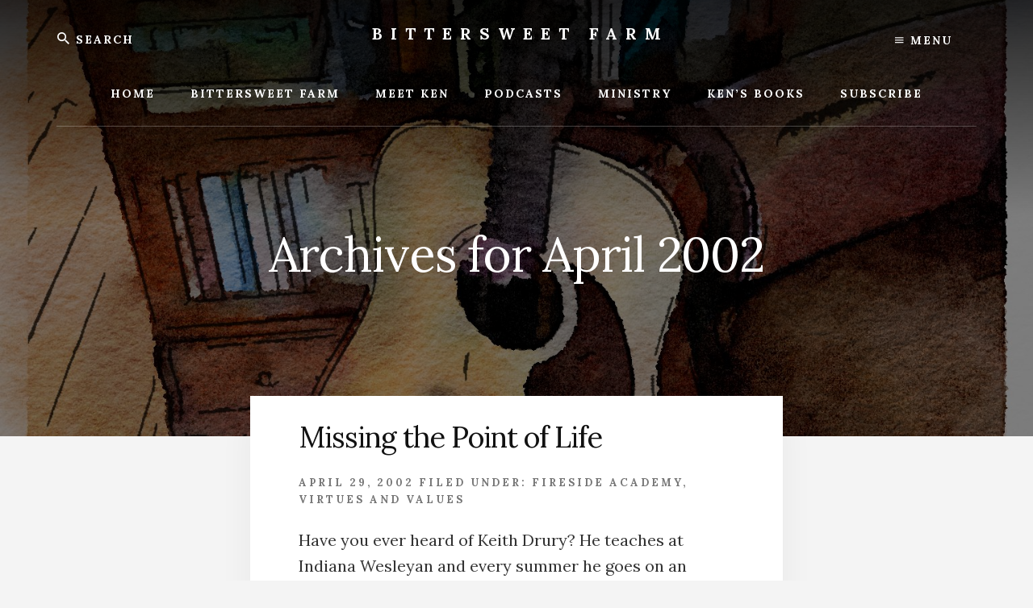

--- FILE ---
content_type: text/html; charset=UTF-8
request_url: https://kenpierpont.com/2002/04/
body_size: 10293
content:
<!DOCTYPE html>
<html lang="en-US">
<head >
<meta charset="UTF-8" />
		<meta name="robots" content="noindex" />
		<meta name="viewport" content="width=device-width, initial-scale=1" />
<title>April 2002</title>
<meta name='robots' content='max-image-preview:large' />
<link rel='dns-prefetch' href='//fonts.googleapis.com' />
<link rel='dns-prefetch' href='//unpkg.com' />
<link rel="alternate" type="application/rss+xml" title="Bittersweet Farm &raquo; Feed" href="https://kenpierpont.com/feed/" />
<link rel="alternate" type="application/rss+xml" title="Bittersweet Farm &raquo; Comments Feed" href="https://kenpierpont.com/comments/feed/" />
<style id='wp-img-auto-sizes-contain-inline-css' type='text/css'>
img:is([sizes=auto i],[sizes^="auto," i]){contain-intrinsic-size:3000px 1500px}
/*# sourceURL=wp-img-auto-sizes-contain-inline-css */
</style>
<link rel='stylesheet' id='essence-pro-css' href='https://kenpierpont.com/wp-content/themes/essence-pro/style.css?ver=1.1.0' type='text/css' media='all' />
<style id='essence-pro-inline-css' type='text/css'>
.has-custom-color {
	color: #be8100 !important;
}

.has-custom-background-color {
	background-color: #be8100 !important;
}

.content .wp-block-button .wp-block-button__link:focus,
.content .wp-block-button .wp-block-button__link:hover {
	background-color: #be8100 !important;
	color: #fff;
}

.entry-content .wp-block-pullquote.is-style-solid-color {
	background-color: #be8100;
}


		.single .content .entry-content > p:first-of-type {
			font-size: 26px;
			font-size: 2.6rem;
			letter-spacing: -0.7px;
		}

		
/*# sourceURL=essence-pro-inline-css */
</style>
<style id='wp-emoji-styles-inline-css' type='text/css'>

	img.wp-smiley, img.emoji {
		display: inline !important;
		border: none !important;
		box-shadow: none !important;
		height: 1em !important;
		width: 1em !important;
		margin: 0 0.07em !important;
		vertical-align: -0.1em !important;
		background: none !important;
		padding: 0 !important;
	}
/*# sourceURL=wp-emoji-styles-inline-css */
</style>
<style id='wp-block-library-inline-css' type='text/css'>
:root{--wp-block-synced-color:#7a00df;--wp-block-synced-color--rgb:122,0,223;--wp-bound-block-color:var(--wp-block-synced-color);--wp-editor-canvas-background:#ddd;--wp-admin-theme-color:#007cba;--wp-admin-theme-color--rgb:0,124,186;--wp-admin-theme-color-darker-10:#006ba1;--wp-admin-theme-color-darker-10--rgb:0,107,160.5;--wp-admin-theme-color-darker-20:#005a87;--wp-admin-theme-color-darker-20--rgb:0,90,135;--wp-admin-border-width-focus:2px}@media (min-resolution:192dpi){:root{--wp-admin-border-width-focus:1.5px}}.wp-element-button{cursor:pointer}:root .has-very-light-gray-background-color{background-color:#eee}:root .has-very-dark-gray-background-color{background-color:#313131}:root .has-very-light-gray-color{color:#eee}:root .has-very-dark-gray-color{color:#313131}:root .has-vivid-green-cyan-to-vivid-cyan-blue-gradient-background{background:linear-gradient(135deg,#00d084,#0693e3)}:root .has-purple-crush-gradient-background{background:linear-gradient(135deg,#34e2e4,#4721fb 50%,#ab1dfe)}:root .has-hazy-dawn-gradient-background{background:linear-gradient(135deg,#faaca8,#dad0ec)}:root .has-subdued-olive-gradient-background{background:linear-gradient(135deg,#fafae1,#67a671)}:root .has-atomic-cream-gradient-background{background:linear-gradient(135deg,#fdd79a,#004a59)}:root .has-nightshade-gradient-background{background:linear-gradient(135deg,#330968,#31cdcf)}:root .has-midnight-gradient-background{background:linear-gradient(135deg,#020381,#2874fc)}:root{--wp--preset--font-size--normal:16px;--wp--preset--font-size--huge:42px}.has-regular-font-size{font-size:1em}.has-larger-font-size{font-size:2.625em}.has-normal-font-size{font-size:var(--wp--preset--font-size--normal)}.has-huge-font-size{font-size:var(--wp--preset--font-size--huge)}.has-text-align-center{text-align:center}.has-text-align-left{text-align:left}.has-text-align-right{text-align:right}.has-fit-text{white-space:nowrap!important}#end-resizable-editor-section{display:none}.aligncenter{clear:both}.items-justified-left{justify-content:flex-start}.items-justified-center{justify-content:center}.items-justified-right{justify-content:flex-end}.items-justified-space-between{justify-content:space-between}.screen-reader-text{border:0;clip-path:inset(50%);height:1px;margin:-1px;overflow:hidden;padding:0;position:absolute;width:1px;word-wrap:normal!important}.screen-reader-text:focus{background-color:#ddd;clip-path:none;color:#444;display:block;font-size:1em;height:auto;left:5px;line-height:normal;padding:15px 23px 14px;text-decoration:none;top:5px;width:auto;z-index:100000}html :where(.has-border-color){border-style:solid}html :where([style*=border-top-color]){border-top-style:solid}html :where([style*=border-right-color]){border-right-style:solid}html :where([style*=border-bottom-color]){border-bottom-style:solid}html :where([style*=border-left-color]){border-left-style:solid}html :where([style*=border-width]){border-style:solid}html :where([style*=border-top-width]){border-top-style:solid}html :where([style*=border-right-width]){border-right-style:solid}html :where([style*=border-bottom-width]){border-bottom-style:solid}html :where([style*=border-left-width]){border-left-style:solid}html :where(img[class*=wp-image-]){height:auto;max-width:100%}:where(figure){margin:0 0 1em}html :where(.is-position-sticky){--wp-admin--admin-bar--position-offset:var(--wp-admin--admin-bar--height,0px)}@media screen and (max-width:600px){html :where(.is-position-sticky){--wp-admin--admin-bar--position-offset:0px}}

/*# sourceURL=wp-block-library-inline-css */
</style><style id='global-styles-inline-css' type='text/css'>
:root{--wp--preset--aspect-ratio--square: 1;--wp--preset--aspect-ratio--4-3: 4/3;--wp--preset--aspect-ratio--3-4: 3/4;--wp--preset--aspect-ratio--3-2: 3/2;--wp--preset--aspect-ratio--2-3: 2/3;--wp--preset--aspect-ratio--16-9: 16/9;--wp--preset--aspect-ratio--9-16: 9/16;--wp--preset--color--black: #000000;--wp--preset--color--cyan-bluish-gray: #abb8c3;--wp--preset--color--white: #ffffff;--wp--preset--color--pale-pink: #f78da7;--wp--preset--color--vivid-red: #cf2e2e;--wp--preset--color--luminous-vivid-orange: #ff6900;--wp--preset--color--luminous-vivid-amber: #fcb900;--wp--preset--color--light-green-cyan: #7bdcb5;--wp--preset--color--vivid-green-cyan: #00d084;--wp--preset--color--pale-cyan-blue: #8ed1fc;--wp--preset--color--vivid-cyan-blue: #0693e3;--wp--preset--color--vivid-purple: #9b51e0;--wp--preset--color--custom: #be8100;--wp--preset--gradient--vivid-cyan-blue-to-vivid-purple: linear-gradient(135deg,rgb(6,147,227) 0%,rgb(155,81,224) 100%);--wp--preset--gradient--light-green-cyan-to-vivid-green-cyan: linear-gradient(135deg,rgb(122,220,180) 0%,rgb(0,208,130) 100%);--wp--preset--gradient--luminous-vivid-amber-to-luminous-vivid-orange: linear-gradient(135deg,rgb(252,185,0) 0%,rgb(255,105,0) 100%);--wp--preset--gradient--luminous-vivid-orange-to-vivid-red: linear-gradient(135deg,rgb(255,105,0) 0%,rgb(207,46,46) 100%);--wp--preset--gradient--very-light-gray-to-cyan-bluish-gray: linear-gradient(135deg,rgb(238,238,238) 0%,rgb(169,184,195) 100%);--wp--preset--gradient--cool-to-warm-spectrum: linear-gradient(135deg,rgb(74,234,220) 0%,rgb(151,120,209) 20%,rgb(207,42,186) 40%,rgb(238,44,130) 60%,rgb(251,105,98) 80%,rgb(254,248,76) 100%);--wp--preset--gradient--blush-light-purple: linear-gradient(135deg,rgb(255,206,236) 0%,rgb(152,150,240) 100%);--wp--preset--gradient--blush-bordeaux: linear-gradient(135deg,rgb(254,205,165) 0%,rgb(254,45,45) 50%,rgb(107,0,62) 100%);--wp--preset--gradient--luminous-dusk: linear-gradient(135deg,rgb(255,203,112) 0%,rgb(199,81,192) 50%,rgb(65,88,208) 100%);--wp--preset--gradient--pale-ocean: linear-gradient(135deg,rgb(255,245,203) 0%,rgb(182,227,212) 50%,rgb(51,167,181) 100%);--wp--preset--gradient--electric-grass: linear-gradient(135deg,rgb(202,248,128) 0%,rgb(113,206,126) 100%);--wp--preset--gradient--midnight: linear-gradient(135deg,rgb(2,3,129) 0%,rgb(40,116,252) 100%);--wp--preset--font-size--small: 16px;--wp--preset--font-size--medium: 20px;--wp--preset--font-size--large: 22px;--wp--preset--font-size--x-large: 42px;--wp--preset--font-size--normal: 18px;--wp--preset--font-size--larger: 26px;--wp--preset--spacing--20: 0.44rem;--wp--preset--spacing--30: 0.67rem;--wp--preset--spacing--40: 1rem;--wp--preset--spacing--50: 1.5rem;--wp--preset--spacing--60: 2.25rem;--wp--preset--spacing--70: 3.38rem;--wp--preset--spacing--80: 5.06rem;--wp--preset--shadow--natural: 6px 6px 9px rgba(0, 0, 0, 0.2);--wp--preset--shadow--deep: 12px 12px 50px rgba(0, 0, 0, 0.4);--wp--preset--shadow--sharp: 6px 6px 0px rgba(0, 0, 0, 0.2);--wp--preset--shadow--outlined: 6px 6px 0px -3px rgb(255, 255, 255), 6px 6px rgb(0, 0, 0);--wp--preset--shadow--crisp: 6px 6px 0px rgb(0, 0, 0);}:where(.is-layout-flex){gap: 0.5em;}:where(.is-layout-grid){gap: 0.5em;}body .is-layout-flex{display: flex;}.is-layout-flex{flex-wrap: wrap;align-items: center;}.is-layout-flex > :is(*, div){margin: 0;}body .is-layout-grid{display: grid;}.is-layout-grid > :is(*, div){margin: 0;}:where(.wp-block-columns.is-layout-flex){gap: 2em;}:where(.wp-block-columns.is-layout-grid){gap: 2em;}:where(.wp-block-post-template.is-layout-flex){gap: 1.25em;}:where(.wp-block-post-template.is-layout-grid){gap: 1.25em;}.has-black-color{color: var(--wp--preset--color--black) !important;}.has-cyan-bluish-gray-color{color: var(--wp--preset--color--cyan-bluish-gray) !important;}.has-white-color{color: var(--wp--preset--color--white) !important;}.has-pale-pink-color{color: var(--wp--preset--color--pale-pink) !important;}.has-vivid-red-color{color: var(--wp--preset--color--vivid-red) !important;}.has-luminous-vivid-orange-color{color: var(--wp--preset--color--luminous-vivid-orange) !important;}.has-luminous-vivid-amber-color{color: var(--wp--preset--color--luminous-vivid-amber) !important;}.has-light-green-cyan-color{color: var(--wp--preset--color--light-green-cyan) !important;}.has-vivid-green-cyan-color{color: var(--wp--preset--color--vivid-green-cyan) !important;}.has-pale-cyan-blue-color{color: var(--wp--preset--color--pale-cyan-blue) !important;}.has-vivid-cyan-blue-color{color: var(--wp--preset--color--vivid-cyan-blue) !important;}.has-vivid-purple-color{color: var(--wp--preset--color--vivid-purple) !important;}.has-black-background-color{background-color: var(--wp--preset--color--black) !important;}.has-cyan-bluish-gray-background-color{background-color: var(--wp--preset--color--cyan-bluish-gray) !important;}.has-white-background-color{background-color: var(--wp--preset--color--white) !important;}.has-pale-pink-background-color{background-color: var(--wp--preset--color--pale-pink) !important;}.has-vivid-red-background-color{background-color: var(--wp--preset--color--vivid-red) !important;}.has-luminous-vivid-orange-background-color{background-color: var(--wp--preset--color--luminous-vivid-orange) !important;}.has-luminous-vivid-amber-background-color{background-color: var(--wp--preset--color--luminous-vivid-amber) !important;}.has-light-green-cyan-background-color{background-color: var(--wp--preset--color--light-green-cyan) !important;}.has-vivid-green-cyan-background-color{background-color: var(--wp--preset--color--vivid-green-cyan) !important;}.has-pale-cyan-blue-background-color{background-color: var(--wp--preset--color--pale-cyan-blue) !important;}.has-vivid-cyan-blue-background-color{background-color: var(--wp--preset--color--vivid-cyan-blue) !important;}.has-vivid-purple-background-color{background-color: var(--wp--preset--color--vivid-purple) !important;}.has-black-border-color{border-color: var(--wp--preset--color--black) !important;}.has-cyan-bluish-gray-border-color{border-color: var(--wp--preset--color--cyan-bluish-gray) !important;}.has-white-border-color{border-color: var(--wp--preset--color--white) !important;}.has-pale-pink-border-color{border-color: var(--wp--preset--color--pale-pink) !important;}.has-vivid-red-border-color{border-color: var(--wp--preset--color--vivid-red) !important;}.has-luminous-vivid-orange-border-color{border-color: var(--wp--preset--color--luminous-vivid-orange) !important;}.has-luminous-vivid-amber-border-color{border-color: var(--wp--preset--color--luminous-vivid-amber) !important;}.has-light-green-cyan-border-color{border-color: var(--wp--preset--color--light-green-cyan) !important;}.has-vivid-green-cyan-border-color{border-color: var(--wp--preset--color--vivid-green-cyan) !important;}.has-pale-cyan-blue-border-color{border-color: var(--wp--preset--color--pale-cyan-blue) !important;}.has-vivid-cyan-blue-border-color{border-color: var(--wp--preset--color--vivid-cyan-blue) !important;}.has-vivid-purple-border-color{border-color: var(--wp--preset--color--vivid-purple) !important;}.has-vivid-cyan-blue-to-vivid-purple-gradient-background{background: var(--wp--preset--gradient--vivid-cyan-blue-to-vivid-purple) !important;}.has-light-green-cyan-to-vivid-green-cyan-gradient-background{background: var(--wp--preset--gradient--light-green-cyan-to-vivid-green-cyan) !important;}.has-luminous-vivid-amber-to-luminous-vivid-orange-gradient-background{background: var(--wp--preset--gradient--luminous-vivid-amber-to-luminous-vivid-orange) !important;}.has-luminous-vivid-orange-to-vivid-red-gradient-background{background: var(--wp--preset--gradient--luminous-vivid-orange-to-vivid-red) !important;}.has-very-light-gray-to-cyan-bluish-gray-gradient-background{background: var(--wp--preset--gradient--very-light-gray-to-cyan-bluish-gray) !important;}.has-cool-to-warm-spectrum-gradient-background{background: var(--wp--preset--gradient--cool-to-warm-spectrum) !important;}.has-blush-light-purple-gradient-background{background: var(--wp--preset--gradient--blush-light-purple) !important;}.has-blush-bordeaux-gradient-background{background: var(--wp--preset--gradient--blush-bordeaux) !important;}.has-luminous-dusk-gradient-background{background: var(--wp--preset--gradient--luminous-dusk) !important;}.has-pale-ocean-gradient-background{background: var(--wp--preset--gradient--pale-ocean) !important;}.has-electric-grass-gradient-background{background: var(--wp--preset--gradient--electric-grass) !important;}.has-midnight-gradient-background{background: var(--wp--preset--gradient--midnight) !important;}.has-small-font-size{font-size: var(--wp--preset--font-size--small) !important;}.has-medium-font-size{font-size: var(--wp--preset--font-size--medium) !important;}.has-large-font-size{font-size: var(--wp--preset--font-size--large) !important;}.has-x-large-font-size{font-size: var(--wp--preset--font-size--x-large) !important;}
/*# sourceURL=global-styles-inline-css */
</style>

<style id='classic-theme-styles-inline-css' type='text/css'>
/*! This file is auto-generated */
.wp-block-button__link{color:#fff;background-color:#32373c;border-radius:9999px;box-shadow:none;text-decoration:none;padding:calc(.667em + 2px) calc(1.333em + 2px);font-size:1.125em}.wp-block-file__button{background:#32373c;color:#fff;text-decoration:none}
/*# sourceURL=/wp-includes/css/classic-themes.min.css */
</style>
<link rel='stylesheet' id='essence-fonts-css' href='//fonts.googleapis.com/css?family=Alegreya+Sans%3A400%2C400i%2C700%7CLora%3A400%2C700&#038;ver=1.1.0' type='text/css' media='all' />
<link rel='stylesheet' id='ionicons-css' href='//unpkg.com/ionicons@4.1.2/dist/css/ionicons.min.css?ver=1.1.0' type='text/css' media='all' />
<link rel='stylesheet' id='essence-pro-gutenberg-css' href='https://kenpierpont.com/wp-content/themes/essence-pro/lib/gutenberg/front-end.css?ver=1.1.0' type='text/css' media='all' />
<script type="text/javascript" src="https://kenpierpont.com/wp-includes/js/jquery/jquery.min.js?ver=3.7.1" id="jquery-core-js"></script>
<script type="text/javascript" src="https://kenpierpont.com/wp-includes/js/jquery/jquery-migrate.min.js?ver=3.4.1" id="jquery-migrate-js"></script>
<link rel="https://api.w.org/" href="https://kenpierpont.com/wp-json/" /><link rel="EditURI" type="application/rsd+xml" title="RSD" href="https://kenpierpont.com/xmlrpc.php?rsd" />

<link rel="alternate" type="application/rss+xml" title="Podcast RSS feed" href="https://kenpierpont.com/feed/podcast" />

<style type="text/css">.recentcomments a{display:inline !important;padding:0 !important;margin:0 !important;}</style><style type="text/css">.header-hero { background-image: linear-gradient(0deg, rgba(0,0,0,0.5) 50%, rgba(0,0,0,0.85) 100%), url(https://kenpierpont.com/wp-content/uploads/2023/07/cropped-IMG_2523.jpg); }</style><link rel="icon" href="https://kenpierpont.com/wp-content/uploads/2006/01/cropped-Sparkling-Ken-32x32.jpg" sizes="32x32" />
<link rel="icon" href="https://kenpierpont.com/wp-content/uploads/2006/01/cropped-Sparkling-Ken-192x192.jpg" sizes="192x192" />
<link rel="apple-touch-icon" href="https://kenpierpont.com/wp-content/uploads/2006/01/cropped-Sparkling-Ken-180x180.jpg" />
<meta name="msapplication-TileImage" content="https://kenpierpont.com/wp-content/uploads/2006/01/cropped-Sparkling-Ken-270x270.jpg" />
		<style type="text/css" id="wp-custom-css">
			body { 
font-family: 'Lora', serif;
}

div.after-entry.widget-area {
  padding-bottom: 0px;
  padding-top: 0px;
}

div.entry-comments {
  padding-left: 20px;
  padding-right: 20px;
}

div.comment-respond {
  margin-left: 20px;
  margin-right: 20px
  
}

p.akismet_comment_form_privacy_notice {
  margin-left: 20px;
  margin-right: 20px;
}

/* Correecting the button Buy Me A Coffee text size for small screens */
.bmc-btn-text {
    font-size: 90%;
		margin-left: 8px;
    display: inline;
    line-height: 0;
}		</style>
		</head>
<body data-rsssl=1 class="archive date wp-embed-responsive wp-theme-genesis wp-child-theme-essence-pro custom-header header-image header-full-width full-width-content genesis-breadcrumbs-hidden header-menu" itemscope itemtype="https://schema.org/WebPage"><div class="site-container"><ul class="genesis-skip-link"><li><a href="#hero-page-title" class="screen-reader-shortcut"> Skip to content</a></li><li><a href="#after-content-featured" class="screen-reader-shortcut"> Skip to footer</a></li></ul><div class="header-hero"><header class="site-header" itemscope itemtype="https://schema.org/WPHeader"><div class="wrap"><div class="off-screen-menu off-screen-content"><div class="off-screen-container"><div class="off-screen-wrapper"><div class="wrap"><button class="toggle-off-screen-menu-area close">X</button><nav class="nav-off-screen" itemscope itemtype="https://schema.org/SiteNavigationElement"><ul id="menu-top" class="menu genesis-nav-menu js-superfish"><li id="menu-item-7534" class="menu-item menu-item-type-custom menu-item-object-custom menu-item-home menu-item-7534"><a href="https://kenpierpont.com/" itemprop="url"><span itemprop="name">Home</span></a></li>
<li id="menu-item-9804" class="menu-item menu-item-type-taxonomy menu-item-object-category menu-item-9804"><a href="https://kenpierpont.com/category/bittersweet-farm/" itemprop="url"><span itemprop="name">Bittersweet Farm</span></a></li>
<li id="menu-item-7535" class="menu-item menu-item-type-post_type menu-item-object-page menu-item-7535"><a href="https://kenpierpont.com/about/" itemprop="url"><span itemprop="name">Meet Ken</span></a></li>
<li id="menu-item-16548" class="menu-item menu-item-type-custom menu-item-object-custom menu-item-16548"><a href="https://kenpierpont.com/about/speaking-topics/" itemprop="url"><span itemprop="name">Podcasts</span></a></li>
<li id="menu-item-7538" class="menu-item menu-item-type-post_type menu-item-object-page menu-item-7538"><a href="https://kenpierpont.com/ministry/" itemprop="url"><span itemprop="name">Ministry</span></a></li>
<li id="menu-item-7539" class="menu-item menu-item-type-post_type menu-item-object-page menu-item-7539"><a href="https://kenpierpont.com/kens-books/" itemprop="url"><span itemprop="name">Ken’s Books</span></a></li>
<li id="menu-item-7541" class="menu-item menu-item-type-post_type menu-item-object-page menu-item-7541"><a href="https://kenpierpont.com/subscribe/" itemprop="url"><span itemprop="name">Subscribe</span></a></li>
</ul></nav></div></div></div></div><div class="header-right"><button class="off-screen-item toggle-off-screen-menu-area"><i class="icon ion-md-menu"></i> Menu</button></div><div class="header-left"><form class="search-form" method="get" action="https://kenpierpont.com/" role="search" itemprop="potentialAction" itemscope itemtype="https://schema.org/SearchAction"><label class="search-form-label screen-reader-text" for="searchform-1">Search</label><input class="search-form-input" type="search" name="s" id="searchform-1" placeholder="Search" itemprop="query-input"><input class="search-form-submit" type="submit" value="Search"><meta content="https://kenpierpont.com/?s={s}" itemprop="target"></form></div><div class="title-area"><p class="site-title" itemprop="headline"><a href="https://kenpierpont.com/">Bittersweet Farm</a></p><p class="site-description" itemprop="description">Bittersweet Farm</p></div><nav class="nav-primary" aria-label="Main" itemscope itemtype="https://schema.org/SiteNavigationElement" id="genesis-nav-primary"><div class="wrap"><ul id="menu-top-1" class="menu genesis-nav-menu menu-primary js-superfish"><li class="menu-item menu-item-type-custom menu-item-object-custom menu-item-home menu-item-7534"><a href="https://kenpierpont.com/" itemprop="url"><span itemprop="name">Home</span></a></li>
<li class="menu-item menu-item-type-taxonomy menu-item-object-category menu-item-9804"><a href="https://kenpierpont.com/category/bittersweet-farm/" itemprop="url"><span itemprop="name">Bittersweet Farm</span></a></li>
<li class="menu-item menu-item-type-post_type menu-item-object-page menu-item-7535"><a href="https://kenpierpont.com/about/" itemprop="url"><span itemprop="name">Meet Ken</span></a></li>
<li class="menu-item menu-item-type-custom menu-item-object-custom menu-item-has-children menu-item-16548"><a href="https://kenpierpont.com/about/speaking-topics/" itemprop="url"><span itemprop="name">Podcasts</span></a>
<ul class="sub-menu">
	<li id="menu-item-16547" class="menu-item menu-item-type-custom menu-item-object-custom menu-item-16547"><a href="https://kenpierpont.com/category/sermon-series/" itemprop="url"><span itemprop="name">Sermon Series (Video)</span></a></li>
	<li id="menu-item-16549" class="menu-item menu-item-type-custom menu-item-object-custom menu-item-16549"><a target="_blank" href="https://podcasts.apple.com/us/podcast/ken-pierpont-sermons/id549611376?mt=2" itemprop="url"><span itemprop="name">Preaching Podcast</span></a></li>
	<li id="menu-item-18750" class="menu-item menu-item-type-custom menu-item-object-custom menu-item-18750"><a target="_blank" href="https://podcasters.spotify.com/pod/show/ken-pierpont2/" itemprop="url"><span itemprop="name">Podcast for Men</span></a></li>
	<li id="menu-item-16550" class="menu-item menu-item-type-custom menu-item-object-custom menu-item-16550"><a target="_blank" href="https://anchor.fm/ken-pierpont" itemprop="url"><span itemprop="name">Story Podcast</span></a></li>
	<li id="menu-item-7536" class="menu-item menu-item-type-post_type menu-item-object-page menu-item-7536"><a href="https://kenpierpont.com/about/speaking-topics/" itemprop="url"><span itemprop="name">Message Audio/Story Podcast</span></a></li>
	<li id="menu-item-9708" class="menu-item menu-item-type-custom menu-item-object-custom menu-item-9708"><a target="_blank" href="https://www.youtube.com/user/KenPierpont/videos" itemprop="url"><span itemprop="name">Videos</span></a></li>
	<li id="menu-item-16545" class="menu-item menu-item-type-custom menu-item-object-custom menu-item-16545"><a target="_blank" href="https://www.youtube.com/channel/UCUMdb8cL19msdHY9aLeCWBA" itemprop="url"><span itemprop="name">Bethel Sermon Videos</span></a></li>
</ul>
</li>
<li class="menu-item menu-item-type-post_type menu-item-object-page menu-item-7538"><a href="https://kenpierpont.com/ministry/" itemprop="url"><span itemprop="name">Ministry</span></a></li>
<li class="menu-item menu-item-type-post_type menu-item-object-page menu-item-has-children menu-item-7539"><a href="https://kenpierpont.com/kens-books/" itemprop="url"><span itemprop="name">Ken’s Books</span></a>
<ul class="sub-menu">
	<li id="menu-item-7559" class="menu-item menu-item-type-post_type menu-item-object-page menu-item-7559"><a href="https://kenpierpont.com/kens-books/archives/" itemprop="url"><span itemprop="name">Archives</span></a></li>
</ul>
</li>
<li class="menu-item menu-item-type-post_type menu-item-object-page menu-item-7541"><a href="https://kenpierpont.com/subscribe/" itemprop="url"><span itemprop="name">Subscribe</span></a></li>
</ul></div></nav></div></header><div class="hero-page-title" id="hero-page-title"><div class="wrap"><div class="archive-description date-archive-description archive-date"><h1 class="archive-title">Archives for  April 2002</h1></div></div></div></div><div class="site-inner"><div class="content-sidebar-wrap"><main class="content" id="genesis-content"><article class="post-138 post type-post status-publish format-standard category-fireside-academy category-virtues-and-values entry" aria-label="Missing the Point of Life" itemscope itemtype="https://schema.org/CreativeWork"><div class="entry-container"><header class="entry-header"><h2 class="entry-title" itemprop="headline"><a class="entry-title-link" rel="bookmark" href="https://kenpierpont.com/missing-the-point-of-life/">Missing the Point of Life</a></h2>
<p class="entry-meta"><time class="entry-time" itemprop="datePublished" datetime="2002-04-29T09:53:16-04:00">April 29, 2002</time> <span class="entry-categories">Filed Under: <a href="https://kenpierpont.com/category/fireside-academy/" rel="category tag">Fireside Academy</a>, <a href="https://kenpierpont.com/category/virtues-and-values/" rel="category tag">Virtues and Values</a></span>  </p></header><div class="entry-content" itemprop="text"><p>Have you ever heard of Keith Drury? He teaches at Indiana Wesleyan and every summer he goes on an adventure. Sometimes he goes alone, sometimes with his wife, often with students. It is tiring just to read about his adventures. He has hiked trails in America, Scotland, Greece and Turkey, rode bikes, paddled streams, last [&hellip;]</p>
</div></div></article><article class="post-137 post type-post status-publish format-standard category-fireside-academy category-virtues-and-values entry" aria-label="The Wisdom of &#8220;Old-Timers&#8221;" itemscope itemtype="https://schema.org/CreativeWork"><div class="entry-container"><header class="entry-header"><h2 class="entry-title" itemprop="headline"><a class="entry-title-link" rel="bookmark" href="https://kenpierpont.com/the-wisdom-of-old-timers/">The Wisdom of &#8220;Old-Timers&#8221;</a></h2>
<p class="entry-meta"><time class="entry-time" itemprop="datePublished" datetime="2002-04-22T07:21:04-04:00">April 22, 2002</time> <span class="entry-categories">Filed Under: <a href="https://kenpierpont.com/category/fireside-academy/" rel="category tag">Fireside Academy</a>, <a href="https://kenpierpont.com/category/virtues-and-values/" rel="category tag">Virtues and Values</a></span>  </p></header><div class="entry-content" itemprop="text"><p>Last week was summer in Fremont. This week we are back to winter. Don&#8217;t you love Michigan? No time to get bored with the weather around here is there? I was out on a call last week and with the sun roof open getting sun on my head and enjoying the first natural warmth since [&hellip;]</p>
</div></div></article><article class="post-135 post type-post status-publish format-standard category-fireside-academy category-what-im-reading entry" aria-label="Dogwoods in Blossom" itemscope itemtype="https://schema.org/CreativeWork"><div class="entry-container"><header class="entry-header"><h2 class="entry-title" itemprop="headline"><a class="entry-title-link" rel="bookmark" href="https://kenpierpont.com/dogwoods-in-blossom/">Dogwoods in Blossom</a></h2>
<p class="entry-meta"><time class="entry-time" itemprop="datePublished" datetime="2002-04-20T07:20:39-04:00">April 20, 2002</time> <span class="entry-categories">Filed Under: <a href="https://kenpierpont.com/category/fireside-academy/" rel="category tag">Fireside Academy</a>, <a href="https://kenpierpont.com/category/what-im-reading/" rel="category tag">What I'm Reading</a></span>  </p></header><div class="entry-content" itemprop="text"><p>I love Dogwoods. They grow indigenous on the hillsides and in the woods where my people are from. Every spring the snow melts, the birds return, the violets spring up wild in the woods and in early May large white dogwood blossoms join the Trillium and pale green buds of the forest. Here in our [&hellip;]</p>
</div></div></article><article class="post-134 post type-post status-publish format-standard category-fireside-academy category-virtues-and-values entry" aria-label="Vanishing Arts" itemscope itemtype="https://schema.org/CreativeWork"><div class="entry-container"><header class="entry-header"><h2 class="entry-title" itemprop="headline"><a class="entry-title-link" rel="bookmark" href="https://kenpierpont.com/vanishing-arts/">Vanishing Arts</a></h2>
<p class="entry-meta"><time class="entry-time" itemprop="datePublished" datetime="2002-04-15T22:02:18-04:00">April 15, 2002</time> <span class="entry-categories">Filed Under: <a href="https://kenpierpont.com/category/fireside-academy/" rel="category tag">Fireside Academy</a>, <a href="https://kenpierpont.com/category/virtues-and-values/" rel="category tag">Virtues and Values</a></span>  </p></header><div class="entry-content" itemprop="text"><p>I&#8217;m not one for conspiracy theories. I hate blaming everything from the breakdown of the American home to global warming on the liberal media and television. But I must say I really do believe the television and other factors are contributing to the vanishing of what I like to call the quaint and mostly rural [&hellip;]</p>
</div></div></article><article class="post-133 post type-post status-publish format-standard category-fireside-academy category-virtues-and-values entry" aria-label="One More Cast" itemscope itemtype="https://schema.org/CreativeWork"><div class="entry-container"><header class="entry-header"><h2 class="entry-title" itemprop="headline"><a class="entry-title-link" rel="bookmark" href="https://kenpierpont.com/one-more-cast/">One More Cast</a></h2>
<p class="entry-meta"><time class="entry-time" itemprop="datePublished" datetime="2002-04-08T08:02:03-04:00">April 8, 2002</time> <span class="entry-categories">Filed Under: <a href="https://kenpierpont.com/category/fireside-academy/" rel="category tag">Fireside Academy</a>, <a href="https://kenpierpont.com/category/virtues-and-values/" rel="category tag">Virtues and Values</a></span>  </p></header><div class="entry-content" itemprop="text"><p>I&#8217;ve never been that patient or particularly skilled at fishing. Good fishermen need at least a little of both. When I was a boy I liked to spend the evening on the margin of the pond with my Zebco 404 rod and reel combination. I would cast and retrieve over and over again as fast [&hellip;]</p>
</div></div></article></main></div></div><div id="after-content-featured" class="after-content-featured"><div class="flexible-widgets widget-area  widget-fourths"><div class="wrap"><section id="nav_menu-2" class="widget widget_nav_menu"><div class="widget-wrap"><h3 class="widgettitle widget-title">Inside</h3>
<div class="menu-pages-list-container"><ul id="menu-pages-list" class="menu"><li id="menu-item-12475" class="menu-item menu-item-type-custom menu-item-object-custom menu-item-home menu-item-12475"><a href="https://kenpierpont.com/" itemprop="url">Home</a></li>
<li id="menu-item-12476" class="menu-item menu-item-type-post_type menu-item-object-page menu-item-12476"><a href="https://kenpierpont.com/about/" itemprop="url">Meet Ken</a></li>
<li id="menu-item-12477" class="menu-item menu-item-type-post_type menu-item-object-page menu-item-12477"><a href="https://kenpierpont.com/about/speaking-topics/" itemprop="url">Message Audio/Story Podcast</a></li>
<li id="menu-item-12478" class="menu-item menu-item-type-post_type menu-item-object-page menu-item-12478"><a href="https://kenpierpont.com/sermons/" itemprop="url">Sermons</a></li>
<li id="menu-item-12479" class="menu-item menu-item-type-post_type menu-item-object-page menu-item-12479"><a href="https://kenpierpont.com/ministry/" itemprop="url">Ministry</a></li>
<li id="menu-item-12480" class="menu-item menu-item-type-post_type menu-item-object-page menu-item-12480"><a href="https://kenpierpont.com/kens-books/" itemprop="url">Ken&#8217;s Books</a></li>
<li id="menu-item-12481" class="menu-item menu-item-type-post_type menu-item-object-page menu-item-12481"><a href="https://kenpierpont.com/kens-books/archives/" itemprop="url">Archives</a></li>
<li id="menu-item-12482" class="menu-item menu-item-type-post_type menu-item-object-page menu-item-12482"><a href="https://kenpierpont.com/subscribe/" itemprop="url">Subscribe</a></li>
</ul></div></div></section>
<section id="nav_menu-3" class="widget widget_nav_menu"><div class="widget-wrap"><h3 class="widgettitle widget-title">Categories</h3>
<div class="menu-categories-1-container"><ul id="menu-categories-1" class="menu"><li id="menu-item-12450" class="menu-item menu-item-type-taxonomy menu-item-object-category menu-item-12450"><a href="https://kenpierpont.com/category/bethel-church-jackson/" itemprop="url">Bethel Church-Jackson</a></li>
<li id="menu-item-12451" class="menu-item menu-item-type-taxonomy menu-item-object-category menu-item-12451"><a href="https://kenpierpont.com/category/bittersweet-farm/" itemprop="url">Bittersweet Farm</a></li>
<li id="menu-item-12452" class="menu-item menu-item-type-taxonomy menu-item-object-category menu-item-12452"><a href="https://kenpierpont.com/category/camp-lessons/" itemprop="url">Camp Lessons</a></li>
<li id="menu-item-12453" class="menu-item menu-item-type-taxonomy menu-item-object-category menu-item-12453"><a href="https://kenpierpont.com/category/christmas-stories/" itemprop="url">Christmas Stories</a></li>
<li id="menu-item-12454" class="menu-item menu-item-type-taxonomy menu-item-object-category menu-item-12454"><a href="https://kenpierpont.com/category/circuit-riding/" itemprop="url">Circuit-Riding</a></li>
<li id="menu-item-12455" class="menu-item menu-item-type-taxonomy menu-item-object-category menu-item-12455"><a href="https://kenpierpont.com/category/current-thoughts/" itemprop="url">Current Thoughts</a></li>
<li id="menu-item-12456" class="menu-item menu-item-type-taxonomy menu-item-object-category menu-item-12456"><a href="https://kenpierpont.com/category/discernment/" itemprop="url">Discernment</a></li>
<li id="menu-item-12457" class="menu-item menu-item-type-taxonomy menu-item-object-category menu-item-12457"><a href="https://kenpierpont.com/category/faith-and-family/" itemprop="url">Faith and Family</a></li>
<li id="menu-item-12459" class="menu-item menu-item-type-taxonomy menu-item-object-category menu-item-12459"><a href="https://kenpierpont.com/category/fireside-academy/" itemprop="url">Fireside Academy</a></li>
<li id="menu-item-12460" class="menu-item menu-item-type-taxonomy menu-item-object-category menu-item-12460"><a href="https://kenpierpont.com/category/gospel-conversations/" itemprop="url">Gospel Conversations</a></li>
<li id="menu-item-12462" class="menu-item menu-item-type-taxonomy menu-item-object-category menu-item-12462"><a href="https://kenpierpont.com/category/licking-county-farm/" itemprop="url">Licking County Farm</a></li>
</ul></div></div></section>
<section id="nav_menu-4" class="widget widget_nav_menu"><div class="widget-wrap"><h3 class="widgettitle widget-title">More Categories</h3>
<div class="menu-categories-2-container"><ul id="menu-categories-2" class="menu"><li id="menu-item-12463" class="menu-item menu-item-type-taxonomy menu-item-object-category menu-item-12463"><a href="https://kenpierpont.com/category/past-ministry/" itemprop="url">Past Ministry</a></li>
<li id="menu-item-12464" class="menu-item menu-item-type-taxonomy menu-item-object-category menu-item-12464"><a href="https://kenpierpont.com/category/pondering-his-creation/" itemprop="url">Pondering His Creation</a></li>
<li id="menu-item-12465" class="menu-item menu-item-type-taxonomy menu-item-object-category menu-item-12465"><a href="https://kenpierpont.com/category/read-aloud-stories/" itemprop="url">Read Aloud Stories</a></li>
<li id="menu-item-12466" class="menu-item menu-item-type-taxonomy menu-item-object-category menu-item-12466"><a href="https://kenpierpont.com/category/sermon-series/" itemprop="url">Sermon Series</a></li>
<li id="menu-item-12467" class="menu-item menu-item-type-taxonomy menu-item-object-category menu-item-12467"><a href="https://kenpierpont.com/category/sermons/" itemprop="url">Sermons</a></li>
<li id="menu-item-12468" class="menu-item menu-item-type-taxonomy menu-item-object-category menu-item-12468"><a href="https://kenpierpont.com/category/the-ken-pierpont-story-podcast/" itemprop="url">Story Podcast</a></li>
<li id="menu-item-19586" class="menu-item menu-item-type-taxonomy menu-item-object-category menu-item-19586"><a href="https://kenpierpont.com/category/stuff-i-wanna-say-podcast-for-men/" itemprop="url">Stuff I Wanna Say &#8211; Podcast for Men</a></li>
<li id="menu-item-12470" class="menu-item menu-item-type-taxonomy menu-item-object-category menu-item-12470"><a href="https://kenpierpont.com/category/videos/" itemprop="url">Videos</a></li>
<li id="menu-item-12471" class="menu-item menu-item-type-taxonomy menu-item-object-category menu-item-12471"><a href="https://kenpierpont.com/category/village-parson/" itemprop="url">Village Parson</a></li>
<li id="menu-item-12472" class="menu-item menu-item-type-taxonomy menu-item-object-category menu-item-12472"><a href="https://kenpierpont.com/category/virtues-and-values/" itemprop="url">Virtues and Values</a></li>
<li id="menu-item-12473" class="menu-item menu-item-type-taxonomy menu-item-object-category menu-item-12473"><a href="https://kenpierpont.com/category/weight-management/" itemprop="url">Weight Management</a></li>
<li id="menu-item-12474" class="menu-item menu-item-type-taxonomy menu-item-object-category menu-item-12474"><a href="https://kenpierpont.com/category/what-im-reading/" itemprop="url">What I&#8217;m Reading</a></li>
</ul></div></div></section>
<section id="custom_html-2" class="widget_text widget widget_custom_html"><div class="widget_text widget-wrap"><h3 class="widgettitle widget-title">Follow Ken Here</h3>
<div class="textwidget custom-html-widget"><ul>
<li><span class="twitter menu-item"><a href="https://twitter.com/kenpierpont">Twitter</a></span></li>

<li><span class="feed menu-item"><a href="https://kenpierpont.com/feed/">RSS feed</a></span></li>

	<li><span class="feed menu-item"><a href="https://podcasters.spotify.com/pod/show/ken-pierpont2/">Podcast for Men</a></span></li>
	
<li><span class="feed menu-item"><a href="https://itunes.apple.com/us/podcast/ken-pierpont-storytelling/id876026170">Storytelling Podcast in iTunes</a></span></li>

<li><span class="feed menu-item"><a href="https://anchor.fm/s/7d194b0/podcast/rss">Storytelling Podcast RSS</a></span></li>

<li><span class="feed menu-item"><a href="https://itunes.apple.com/us/podcast/kenpierpont.com/id549611376">Sermon Podcast in iTunes</a></span></li>

<li><span class="feed menu-item"><a href="https://kenpierpont.com/category/sermons/feed/podcast/">Sermon Podcast RSS</a></span></li></ul></div></div></section>
</div></div></div><footer class="site-footer" itemscope itemtype="https://schema.org/WPFooter"><div class="wrap">Copyright &#xA9;&nbsp;2026 · <a href="https://kenpierpont.com/wp-login.php">Log in</a><br /> <span style="font-size:10px">Made by <a href="https://fullywp.com">FullyWP</a></span></div></footer></div><script type="speculationrules">
{"prefetch":[{"source":"document","where":{"and":[{"href_matches":"/*"},{"not":{"href_matches":["/wp-*.php","/wp-admin/*","/wp-content/uploads/*","/wp-content/*","/wp-content/plugins/*","/wp-content/themes/essence-pro/*","/wp-content/themes/genesis/*","/*\\?(.+)"]}},{"not":{"selector_matches":"a[rel~=\"nofollow\"]"}},{"not":{"selector_matches":".no-prefetch, .no-prefetch a"}}]},"eagerness":"conservative"}]}
</script>
		<!-- Start of StatCounter Code -->
		<script>
			<!--
			var sc_project=10178438;
			var sc_security="df4b5b99";
			var sc_invisible=1;
		</script>
        <script type="text/javascript" src="https://www.statcounter.com/counter/counter.js" async></script>
		<noscript><div class="statcounter"><a title="web analytics" href="https://statcounter.com/"><img class="statcounter" src="https://c.statcounter.com/10178438/0/df4b5b99/1/" alt="web analytics" /></a></div></noscript>
		<!-- End of StatCounter Code -->
		<script type="text/javascript" id="qppr_frontend_scripts-js-extra">
/* <![CDATA[ */
var qpprFrontData = {"linkData":{"https://kenpierpont.com/sermons/":[0,0,""]},"siteURL":"https://kenpierpont.com","siteURLq":"https://kenpierpont.com"};
//# sourceURL=qppr_frontend_scripts-js-extra
/* ]]> */
</script>
<script type="text/javascript" src="https://kenpierpont.com/wp-content/plugins/quick-pagepost-redirect-plugin/js/qppr_frontend_script.min.js?ver=5.2.4" id="qppr_frontend_scripts-js"></script>
<script type="text/javascript" src="https://kenpierpont.com/wp-includes/js/hoverIntent.min.js?ver=1.10.2" id="hoverIntent-js"></script>
<script type="text/javascript" src="https://kenpierpont.com/wp-content/themes/genesis/lib/js/menu/superfish.min.js?ver=1.7.10" id="superfish-js"></script>
<script type="text/javascript" src="https://kenpierpont.com/wp-content/themes/genesis/lib/js/menu/superfish.args.min.js?ver=3.6.1" id="superfish-args-js"></script>
<script type="text/javascript" src="https://kenpierpont.com/wp-content/themes/genesis/lib/js/skip-links.min.js?ver=3.6.1" id="skip-links-js"></script>
<script type="text/javascript" src="https://kenpierpont.com/wp-content/themes/essence-pro/js/jquery.matchHeight.min.js?ver=1.1.0" id="essence-match-height-js"></script>
<script type="text/javascript" id="essence-match-height-js-after">
/* <![CDATA[ */
jQuery(document).ready( function() { jQuery( '.half-width-entries .content .entry, .flexible-widgets .entry, .pricing-table > div' ).matchHeight(); });
jQuery(document).ready( function() { jQuery( '.content, .sidebar' ).matchHeight({ property: 'min-height' }); });
//# sourceURL=essence-match-height-js-after
/* ]]> */
</script>
<script type="text/javascript" src="https://kenpierpont.com/wp-content/themes/essence-pro/js/global.js?ver=1.1.0" id="global-js-js"></script>
<script type="text/javascript" id="essence-responsive-menu-js-extra">
/* <![CDATA[ */
var genesis_responsive_menu = {"mainMenu":"Menu","menuIconClass":"ionicons-before ion-ios-menu","subMenu":"Submenu","subMenuIconClass":"ionicons-before ion-ios-arrow-down","menuClasses":{"combine":[".nav-primary",".nav-off-screen"],"others":[]}};
//# sourceURL=essence-responsive-menu-js-extra
/* ]]> */
</script>
<script type="text/javascript" src="https://kenpierpont.com/wp-content/themes/essence-pro/js/responsive-menus.min.js?ver=1.1.0" id="essence-responsive-menu-js"></script>
<script id="wp-emoji-settings" type="application/json">
{"baseUrl":"https://s.w.org/images/core/emoji/17.0.2/72x72/","ext":".png","svgUrl":"https://s.w.org/images/core/emoji/17.0.2/svg/","svgExt":".svg","source":{"concatemoji":"https://kenpierpont.com/wp-includes/js/wp-emoji-release.min.js?ver=06c5f90d47f11d35b050b2967f9fd637"}}
</script>
<script type="module">
/* <![CDATA[ */
/*! This file is auto-generated */
const a=JSON.parse(document.getElementById("wp-emoji-settings").textContent),o=(window._wpemojiSettings=a,"wpEmojiSettingsSupports"),s=["flag","emoji"];function i(e){try{var t={supportTests:e,timestamp:(new Date).valueOf()};sessionStorage.setItem(o,JSON.stringify(t))}catch(e){}}function c(e,t,n){e.clearRect(0,0,e.canvas.width,e.canvas.height),e.fillText(t,0,0);t=new Uint32Array(e.getImageData(0,0,e.canvas.width,e.canvas.height).data);e.clearRect(0,0,e.canvas.width,e.canvas.height),e.fillText(n,0,0);const a=new Uint32Array(e.getImageData(0,0,e.canvas.width,e.canvas.height).data);return t.every((e,t)=>e===a[t])}function p(e,t){e.clearRect(0,0,e.canvas.width,e.canvas.height),e.fillText(t,0,0);var n=e.getImageData(16,16,1,1);for(let e=0;e<n.data.length;e++)if(0!==n.data[e])return!1;return!0}function u(e,t,n,a){switch(t){case"flag":return n(e,"\ud83c\udff3\ufe0f\u200d\u26a7\ufe0f","\ud83c\udff3\ufe0f\u200b\u26a7\ufe0f")?!1:!n(e,"\ud83c\udde8\ud83c\uddf6","\ud83c\udde8\u200b\ud83c\uddf6")&&!n(e,"\ud83c\udff4\udb40\udc67\udb40\udc62\udb40\udc65\udb40\udc6e\udb40\udc67\udb40\udc7f","\ud83c\udff4\u200b\udb40\udc67\u200b\udb40\udc62\u200b\udb40\udc65\u200b\udb40\udc6e\u200b\udb40\udc67\u200b\udb40\udc7f");case"emoji":return!a(e,"\ud83e\u1fac8")}return!1}function f(e,t,n,a){let r;const o=(r="undefined"!=typeof WorkerGlobalScope&&self instanceof WorkerGlobalScope?new OffscreenCanvas(300,150):document.createElement("canvas")).getContext("2d",{willReadFrequently:!0}),s=(o.textBaseline="top",o.font="600 32px Arial",{});return e.forEach(e=>{s[e]=t(o,e,n,a)}),s}function r(e){var t=document.createElement("script");t.src=e,t.defer=!0,document.head.appendChild(t)}a.supports={everything:!0,everythingExceptFlag:!0},new Promise(t=>{let n=function(){try{var e=JSON.parse(sessionStorage.getItem(o));if("object"==typeof e&&"number"==typeof e.timestamp&&(new Date).valueOf()<e.timestamp+604800&&"object"==typeof e.supportTests)return e.supportTests}catch(e){}return null}();if(!n){if("undefined"!=typeof Worker&&"undefined"!=typeof OffscreenCanvas&&"undefined"!=typeof URL&&URL.createObjectURL&&"undefined"!=typeof Blob)try{var e="postMessage("+f.toString()+"("+[JSON.stringify(s),u.toString(),c.toString(),p.toString()].join(",")+"));",a=new Blob([e],{type:"text/javascript"});const r=new Worker(URL.createObjectURL(a),{name:"wpTestEmojiSupports"});return void(r.onmessage=e=>{i(n=e.data),r.terminate(),t(n)})}catch(e){}i(n=f(s,u,c,p))}t(n)}).then(e=>{for(const n in e)a.supports[n]=e[n],a.supports.everything=a.supports.everything&&a.supports[n],"flag"!==n&&(a.supports.everythingExceptFlag=a.supports.everythingExceptFlag&&a.supports[n]);var t;a.supports.everythingExceptFlag=a.supports.everythingExceptFlag&&!a.supports.flag,a.supports.everything||((t=a.source||{}).concatemoji?r(t.concatemoji):t.wpemoji&&t.twemoji&&(r(t.twemoji),r(t.wpemoji)))});
//# sourceURL=https://kenpierpont.com/wp-includes/js/wp-emoji-loader.min.js
/* ]]> */
</script>
</body></html>

<!-- Cached by WP-Optimize (gzip) - https://teamupdraft.com/wp-optimize/ - Last modified: January 24, 2026 5:14 am (America/Detroit UTC:-5) -->
